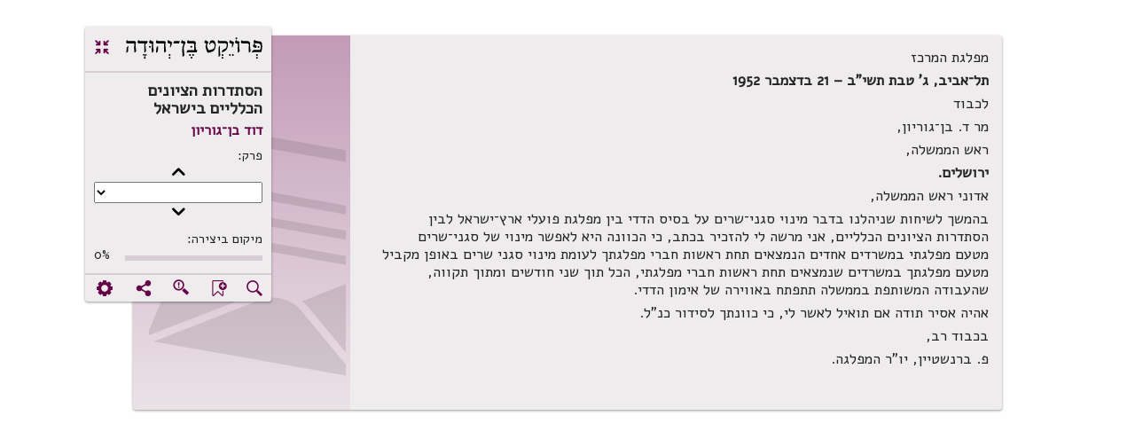

--- FILE ---
content_type: text/html; charset=utf-8
request_url: https://benyehuda.org/read/35982/read
body_size: 7747
content:
<!DOCTYPE html>
<html>
<head>
  <title>הסתדרות הציונים הכלליים בישראל / דוד בן־גוריון - פרויקט בן־יהודה</title>
    <!-- Global site tag (gtag.js) - Google Analytics -->
    <script async src="https://www.googletagmanager.com/gtag/js?id=UA-4865013-2"></script>
    <script>
      window.dataLayer = window.dataLayer || [];
      function gtag(){dataLayer.push(arguments);}
      gtag('js', new Date());

      gtag('config', 'UA-4865013-2');
    </script>
  <!-- bootstrap 4.x -->
  <link
  rel="stylesheet"
  href="https://cdn.rtlcss.com/bootstrap/v4.2.1/css/bootstrap.min.css"
  integrity="sha384-vus3nQHTD+5mpDiZ4rkEPlnkcyTP+49BhJ4wJeJunw06ZAp+wzzeBPUXr42fi8If"
  crossorigin="anonymous">

  <link href="/assets/fonts.css" rel="stylesheet">
  <link href="https://fonts.googleapis.com/css?family=Alef" rel="stylesheet">

  <link rel="stylesheet" href="/assets/application-76bf31a9d8ea113586ffd95646370886a312ffe1716bfe231a661be41709dc65.css" />
  <script src="/assets/application-220f66c36f21f5ba44afbf5ce52526f6ee5af87a36288b297a38c0d90d2af994.js"></script>
  <!-- bootstrap 4.x -->
  <!-- Latest compiled and minified JavaScript -->

  <script src="https://cdn.rtlcss.com/bootstrap/v4.2.1/js/bootstrap.bundle.min.js"
    integrity="sha384-K/wjzuoV8a4rD2q1L2clnXIYLNmQiFganXCXSzSWUpFGF04s38f9vwnQFj2NUhDy"
    crossorigin="anonymous">
  </script>

  <script src="//cdnjs.cloudflare.com/ajax/libs/jquery.matchHeight/0.7.0/jquery.matchHeight-min.js"></script>
  <meta charset="utf-8">
  <meta name="viewport" content="width=device-width, initial-scale=1">
    <meta property="og:image" content="https://benyehuda.org/assets/by_square_ogimg.jpg">
    <meta name="robots" content="noindex">
  <meta name="csrf-param" content="authenticity_token" />
<meta name="csrf-token" content="EQimU0lABlyeeymK0aQv4iuxJ4_G__AmQMr92L7_xtQfA64BpOX4_qgaZax69NilOMJgrWp_nx8h67ZNJP3nUw" />
  <meta name="sentry-trace" content="7a56dd5833bf4217a7ab2df807628a7b-9c5149df3b9043f7-1">
<meta name="baggage" content="sentry-trace_id=7a56dd5833bf4217a7ab2df807628a7b,sentry-sample_rate=1.0,sentry-sample_rand=0.298515,sentry-sampled=true,sentry-environment=production,sentry-release=d5920c58378304329c4e2dbefc01c8d3ea489635,sentry-public_key=12edff1a2ed67ffac021ad9014857c77">
  </head>
<body dir="rtl" style="position:relative;">
<main>
<div class="container-fluid top-element" id="content">
<script>
  $(document).ready(function() {
    $('.dismiss_b').click(function() {
      $('.donation-top-baner').hide();
      $.ajax({
        url: "https://benyehuda.org/preferences/suppress_donation_banner",
        method: 'PUT',
        headers: { 'X-CSRF-Token': $('meta[name="csrf-token"]').attr('content') },
        data: { value: 1769073646 }
      });
    });
  });
</script>

<div class="reading-mode">
<div class="container-fluid" id="content">
<div class="row text-page-content">
<div class="col-12 col-lg-8">
<div class="logo-for-print">
<img alt="לוגו" class="logoBY-v02" src="/assets/logo-byp-mobile.svg">
</div>
<div class="by-card-v02 rm-control-panel">
<div class="rm-control-top">
<div class="rm-logo">
<img alt="לוגו" class="logoBY-v02" src="/assets/logo-byp.svg">
</div>
<a class="collapse-expand-icon" href="/read/35982" title="יציאה ממצב טקסט בלבד">
<span class="by-icon-v02">.</span>
</a>
</div>
<div class="rm-control-info">
<div class="headline-2-v02 work-name-top" style="margin-right:0px">הסתדרות הציונים הכלליים בישראל</div>
<div class="headline-3-v02">
<a href="/author/75">דוד בן־גוריון</a>
</div>
<div class="rm-field-label">&#x5E4;&#x5E8;&#x5E7;:</div>
<button class="plainbutton chapterbutton" id="prev_chapter">(</button>
<select id="chapters" name="chapters">
</select>
<button class="plainbutton chapterbutton" id="next_chapter">)</button>
<div class="rm-field-label">מיקום ביצירה:</div>
<div class="progress-outside">
<div class="progress-inside progress-bar"></div>
</div>
<div class="progress-number">0%</div>
</div>
<div class="rm-control-icons">
<div class="notyet" title="חיפוש ביצירה זו">
<span class="linkcolor pointer by-icon-v02">X</span>
</div>
<div class="notyet" title="הוספת סימניה לטקסט זה">
<span class="linkcolor pointer by-icon-v02">F</span>
</div>
<div class="linkcolor pointer" id="found_mistake" title="סמנו משהו בדף ואז לחצו לדיווח על שגיאה">
<button class="error-found-btn by-icon-v02 pointer" style="background-color:unset; border-color: transparent; box-shadow:unset;padding-top:2px;">g</button>
</div>
<div class="linkcolor pointer" data-target="#shareDlg" data-toggle="modal" title="שיתוף עמוד נוכחי">
<span class="by-icon-v02">U</span>
</div>
<div class="notyet" title="הגדרות מצב טקסט בלבד">
<a href="#">
<span class="by-icon-v02">:</span>
</a>
</div>
</div>
</div>
<div class="by-card-v02 rm-control-panel-mobile">
<div class="rm-logo">
<img alt="" class="logoBY-v02" src="/assets/logo-byp.svg">
</div>
<div class="progress-area">
<div class="progress-outside">
<div class="progress-inside progress-bar"></div>
<div class="progress-handle"></div>
</div>
<div class="progress-number">0%</div>
</div>
<div class="by-dropdown-v02" id="text-moreMobile">
<span class="notyet" id="text-nav-more">
<a href="#">
<span class="by-icon-v02">Y</span>
</a>
</span>
<div class="by-dropdown-content-v02" id="text-menu-more">
<a href="#">&#x5DE;&#x5E2;&#x5D1;&#x5E8; &#x5DC;&#x5E4;&#x5E8;&#x5E7;...</a>
<a href="#"><span class="by-icon-v02">X</span>&#x5D7;&#x5D9;&#x5E4;&#x5D5;&#x5E9; &#x5D1;&#x5D9;&#x5E6;&#x5D9;&#x5E8;&#x5D4;
</a>
<a href="#"><span class="by-icon-v02">b</span>&#x5D4;&#x5D5;&#x5E1;&#x5E4;&#x5EA; &#x5E1;&#x5D9;&#x5DE;&#x5E0;&#x5D9;&#x5D4;
</a>
<a href="#"><span class="by-icon-v02">g</span>&#x5DE;&#x5E6;&#x5D0;&#x5EA;&#x5D9; &#x5E9;&#x5D2;&#x5D9;&#x5D0;&#x5D4;
</a>
<a href="#"><span class="by-icon-v02">U</span>&#x5E9;&#x5D9;&#x5EA;&#x5D5;&#x5E3;
</a>
<a href="#"><span class="by-icon-v02">:</span>&#x5D4;&#x5D2;&#x5D3;&#x5E8;&#x5D5;&#x5EA;
</a>
</div>
</div>
<div class="rm-control-left">
<a class="collapse-expand-icon" href="/read/35982">
<span class="by-icon-v02">.</span>
</a>
</div>
</div>
<div class="row">
<div class="col work-side-menu-area"></div>
<div class="col">
<div class="by-card-v02">
<div class="work-area">
<div class="work-content">
<div class="maintext-prose-body search-margin" id="actualtext" tabindex="1">
<p>מפלגת המרכז</p>

<p><strong>תל־אביב, ג' טבת תשי&quot;ב – 21 בדצמבר 1952</strong></p>

<p>לכבוד</p>

<p>מר ד. בן־גוריון,</p>

<p>ראש הממשלה,</p>

<p><strong>ירושלים.</strong></p>

<p>אדוני ראש הממשלה,</p>

<p>בהמשך לשיחות שניהלנו בדבר מינוי סגני־שרים על בסיס הדדי
בין מפלגת פועלי ארץ־ישראל לבין הסתדרות הציונים הכלליים, אני מרשה לי
להזכיר בכתב, כי הכוונה היא לאפשר מינוי של סגני־שרים מטעם מפלגתי במשרדים
אחדים הנמצאים תחת ראשות חברי מפלגתך לעומת מינוי סגני שרים באופן מקביל
מטעם מפלגתך במשרדים שנמצאים תחת ראשות חברי מפלגתי, הכל תוך שני חודשים
ומתוך תקווה, שהעבודה המשותפת בממשלה תתפתח באווירה של אימון הדדי.</p>

<p>אהיה אסיר תודה אם תואיל לאשר לי, כי כוונתך לסידור כנ&quot;ל.</p>

<p>בכבוד רב,</p>

<p>פ. ברנשטיין, יו&quot;ר המפלגה.</p>

<blockquote>
<br />
</blockquote>

</div>
</div>
<div class="work-side-color">
<div class="work-genre" style="background-image: url(&quot;/assets/work_side_icons_letters.svg&quot;); background-repeat: no-repeat; background-size:auto;"></div>
</div>
</div>
</div>
</div>
</div>
</div>
</div>
</div>
</div>
<!-- found mistake popup -->
<div aria-hidden="true" class="modal" id="proofDlg" role="dialog" tabindex="-1">
<form id="proof_form" action="/proofs" accept-charset="UTF-8" data-remote="true" method="post"><input type="hidden" name="authenticity_token" value="--vPH5CyGZA77YPiu0X-97UJCLLMq6Xes7C6ShtgVqT_Pl51FoTTvxUk9eQYvUPj6rc-jS1gLO5JHs5nXYe-4A" autocomplete="off" /><div class="flex-popup">
<div class="popup-top">
<button class="btn-small-outline-v02" data-dismiss="modal">
<div class="btn-text-v02">
<span class="right-arrow">2</span>
<span>ביטול וחזרה</span>
</div>
</button>
<div class="headline-2-v02" style="text-align: center;margin: 0; padding-top: 3px;">
מצאתי שגיאה
</div>
<div class="button-placeholder"></div>
</div>
<div class="by-popup-v02">
<div class="by-card-header-v02 desktop-only">
<span class="headline-1-v02">דיווח על מציאת שגיאה בדף</span>
<a class="popup-x-v02" data-dismiss="modal">-</a>
</div>
<div class="by-card-content-v02">
<div class="field-label" id="marked-error-text">הטקסט שסומן</div>
<textarea name="highlight" id="proof_selected_text" rows="4" cols="40" readonly="readonly">
</textarea>
<!-- %input.field-v02{:type => "text"}/ -->
<div class="pointer" id="copy_proof">
<span class="right-side-icon">)</span>
<span style="font-weight: bold">העתק למטה</span>
</div>
<div class="pointer" id="clear_proof">
<span class="right-side-icon">-</span>
<span style="font-weight: bold">מחיקת טקסט וניקוי חלון ההגהה</span>
</div>
<div class="field-label" id="error-correction-suggestion">יש להקליד כאן למטה את ההגהות, או ללחוץ על &quot;העתק למטה&quot; כדי להעתיק את הטקסט שנבחר ולתקן אותו ידנית למטה.</div>
<textarea name="what" id="prooftext" required="required" rows="4" cols="40">
</textarea>
<!-- #error-notes.field-label הערות -->
<!-- %input.field-v02{:type => "text"}/ -->
<div class="field-label" id="error-e-mail">כתובת דואל רק לקבלת עדכון על הגהה זו</div>
<input type="email" name="from" id="from" value="" placeholder="דואל" required="required" class="field-v02" />
<input type="hidden" name="item_type" id="proof_item_type" value="" autocomplete="off" />
<input type="hidden" name="item_id" id="proof_item_id" value="" autocomplete="off" />
<div class="desktop-only pointer bottom-right-link" data-dismiss="modal">
<span class="right-side-icon">-</span>
<span style="font-weight: bold">ביטול</span>
</div>
<div class="field-label" id="error-notes">מהו שם המשפחה של המשורר הנחשב המשורר הלאומי? (שאלת אבטחה)</div>
<input type="text" name="ziburit" id="ziburit" required="required" class="field-v02" />
</div>
<div class="bottom-button-area left-buttons">
<input type="submit" name="commit" value="שליחת הגהה" class="by-button-v02" data-disable-with="שליחת הגהה" />
<button class="by-button-v02 btn-secondary-v02 desktop-only" data-dismiss="modal">
<span class="right-side-icon">-</span>
<span style="font-weight: bold">ביטול</span>
</button>
</div>
</div>
</div>
</form><div id="proof_status"></div>
</div>
<div id="proofSent" style="display:none">
<span style="color:green">תודה רבה על שטרחת לשלוח אלינו הגהה או הערה!  נעיין בה בקפידה ונתקן את הטקסט במידת הצורך, ונעדכן אותך כשנעשה זאת.</span>
</div>
<script>
  $(function(){
    $('#proofSent').dialog({
      autoOpen: false,
      height: 200,
      width: 200,
      modal: true,
      buttons: {
        "סגירה": function() { $('#proofSent').dialog('close'); }
      }
    });
  
    $('#proof_form').on('ajax:success', function(e, data, status, xhr) {
      $('#prooftext').val('');
      $('#proof_status').html('');
      $('#proofDlg').modal("hide");
      $('#proofSent').dialog('open');
    }).on('ajax:error', function(e, xhr, status, error) {
      alert(JSON.parse(xhr.responseText).join('\n'));
      $('#proof_status').html("<span style='color:red'>אירעה שגיאה בשליחת ההגהה.  אפשר לנסות שוב.</span>");
    });
    $('#copy_proof').click(function() {
      $('#prooftext').val($('#proof_selected_text').text());
    });
    $('#clear_proof').click(function() {
      $('#prooftext').val('');
    });
    $('#found_mistake').click(function(e) {
      const selection = window.getSelection();
      if(selection.toString() == '') {
        e.preventDefault();
        alert("מצוין, אבל ראשית נא לסמן (להאיר, לבחור) את הפיסקה השגויה (או כמה שורות, אם מדובר בשורות קצרצרות), כדי שנדע איפה לתקן.  אחרי הסימון, יש ללחוץ שוב על לחצן זה.");
        return;
      }
  
      const range = selection.getRangeAt(0);
      const startNode = range.startContainer;
      const endNode = range.endContainer;
      const startElement = startNode.nodeType === Node.TEXT_NODE ? startNode.parentNode : startNode;
      const endElement = endNode.nodeType === Node.TEXT_NODE ? endNode.parentNode : endNode;
  
      // First, check if selection is within a nested manifestation marker (for sub-collections)
      let startMarker = $(startElement).closest('.nested-manifestation-marker')[0];
      let endMarker = $(endElement).closest('.nested-manifestation-marker')[0];
      
      // If we found nested markers, check they're the same (selection doesn't span manifestations)
      if (startMarker && endMarker) {
        if (startMarker !== endMarker) {
          e.preventDefault();
          alert("הטקסט שסימנת משתרע על פני יותר מיצירה אחת. נא לסמן טקסט מתוך יצירה אחת בלבד.");
          return;
        }
        // Use the marker's data attributes for the proof
        var itemElement = startMarker;
      } else {
        // Fall back to checking the proofable div (for top-level items)
        const startProofable = $(startElement).closest('.proofable')[0];
        const endProofable = $(endElement).closest('.proofable')[0];
        
        if (startProofable == null || startProofable == undefined) {
          e.preventDefault();
          alert("לא נראה שבחרת טקסט מתוך היצירה. נא לבחור (להאיר) כמה מלים או שורות מגוף היצירה סביב הטעות שעליה ברצונך לדווח.");
          return;
        }
  
        // Check if selection spans multiple proofable divs (multiple manifestations)
        if (startProofable !== endProofable) {
          e.preventDefault();
          alert("הטקסט שסימנת משתרע על פני יותר מיצירה אחת. נא לסמן טקסט מתוך יצירה אחת בלבד.");
          return;
        }
        
        var itemElement = startProofable;
      }
  
      if(document.getSelection().toString().length < 20) {
        e.preventDefault();
        alert("יש להאיר לפחות משפט או שניים, ולא רק את השגיאה עצמה. זאת כדי לסייע לנו לאתר את המקום השגוי בטקסט. אחרי הסימון, לחצו שוב על לחצן זה.");
        return;
      }
  
      $('#proof_item_id').val($(itemElement).data('item-id'));
      $('#proof_item_type').val($(itemElement).data('item-type'));
      $('#proof_selected_text').text(document.getSelection().toString());
      $('#proofDlg').modal("show");
    });
  });
</script>

<script>
  $(document).ready(function(){
    window.onscroll = function() {
      var winScroll = document.body.scrollTop || document.documentElement.scrollTop;
      var height = document.documentElement.scrollHeight - document.documentElement.clientHeight;
      var scrolled = (winScroll / height) * 100;
      if (scrolled > 100) {
        scrolled = 100;
      }
      $('.progress-bar').css('width', scrolled + "%");
      $('.progress-number').html(Math.ceil(scrolled) + '%');
      $('.progress-handle').css('right', Math.floor(scrolled) + '%');
    };
    $(document).on('keyup',function(evt) {
      if (evt.keyCode == 27) {
        window.location.href = '/read/35982';
      }
    });
    if(0 > 1) {
      $('#chapters').change(function(e) {
        anchor = $('a[name=ch'+$(this).val()+']');
        $('html, body').animate({
          scrollTop: $(anchor).offset().top - 20
        }, 0);
        $('#actualtext').focus({preventScroll: true});
      });
      function get_first_visible_chapter() {
        chs = $('a[name*=ch');
        first = null;
        chs.each(function(){
          if($(this).offset().top > $(window).scrollTop() && $(this).offset().top < ($(window).scrollTop() +$(window).innerHeight())) { 
            first = this; 
            return false;
          }
        });
        if(first == null) {
          first = chs[0];
        }
        return first;
      };
      $('#next_chapter').click(function(){
        first = get_first_visible_chapter();
        cur = $('#chapters').find('option[value='+$(first).attr('name').replace('ch','')+']');
        if(cur.length == 0) {
          alert('no current chapter?!');
        } else {
          nextch = cur.next();
          if(nextch.length == 0) {
            alert("אין פרק נוסף");
          } else {
            $('#chapters').val($(nextch[0]).val());
            anch = $('a[name=ch'+$(nextch[0]).val()+']');
            $('html, body').animate({
              scrollTop: $(anch).offset().top - 20
            }, 0);
            $('#actualtext').focus({preventScroll: true});
          }
        }
      });
      $('#prev_chapter').click(function(){
        first = get_first_visible_chapter();
        cur = $('#chapters').find('option[value='+$(first).attr('name').replace('ch','')+']');
        if(cur.length == 0) {
          alert('no current chapter?!');
        } else {
          prevch = cur.prev();
          if(prevch.length == 0) {
            alert("אין פרק קודם");
          } else {
            $('#chapters').val($(prevch[0]).val());
            anch = $('a[name=ch'+$(prevch[0]).val()+']');
            $('html, body').animate({
              scrollTop: $(anch).offset().top - 20
            }, 0);
            $('#actualtext').focus({preventScroll: true});
          }
        }
      });  
    }
  });
</script>

</div>
</main>
<input type="hidden" name="downloadable_id" id="downloadable_id" />
<div class="modal" id="shareDlg", aria-hidden = "true", role="dialog", title="באיזה שירות לשתף?">
  <div class="modal-dialog">
<div class="modal-content" style="width:auto">
<div class="modal-header">
<div class="popup-top">
<div class="row" style="padding:15px;margin: 0">
<div class="col-4" style="padding: 0;">
<button class="btn-small-outline-v02" data-dismiss="modal">
<div class="btn-text-v02">
<span class="right-arrow">2</span>
<span>חזרה</span>
</div>
</button>
</div>
<div class="col-4" style="padding: 0;">
<div class="modal-title headline-2-v02" style="text-align: center;margin: 0; padding-top: 3px;">באיזה שירות לשתף?</div>
</div>
<div class="col-4"></div>
</div>
</div>
</div>
<div class="modal-body">
<div class="by-popup-v02-share">
<div class="by-card-header-v02 desktop-only">
<p class="headline-1-v02">באיזה שירות לשתף?</p>
<a class="popup-x-v02 linkcolor pointer" data-dismiss="modal">-</a>
</div>
<div class="by-card-content-v02">
<div class="share-options-area">
<div class="share-options-group">
<a class="share-icon by-icon-v02 icon-byfacebook" href="https://www.facebook.com/sharer/sharer.php?u=https://benyehuda.org/read/35982/read" target="_blank">
<div class="share-name">פייסבוק</div>
</a>
<a class="share-icon by-icon-v02 icon-bytwitter" href="https://twitter.com/home?status=https://benyehuda.org/read/35982/read" target="_blank">
<div class="share-name">טוויטר</div>
</a>
<a class="share-icon by-icon-v02 icon-bywhatsapp" href="https://api.whatsapp.com/send?text=https://benyehuda.org/read/35982/read" target="_blank">
<div class="share-name">ווטסאפ</div>
</a>
<a class="share-icon by-icon-v02 icon-byenvelope" href="mailto:?to=&amp;subject=מפרויקט בן־יהודה&amp;body=https://benyehuda.org/read/35982/read" target="_blank">
<div class="share-name">דואל</div>
</a>
</div>
</div>
</div>
</div>
</div>
</div>
</div>

</div>
<div class="modal" id="contactDlg", aria-hidden = "true", role="dialog", title="יצירת קשר">
</div>
<div class="modal" id="generalDlg", aria-hidden = "true", role="dialog" %>">
</div>
<script>
  $(document).ready(function() {
    $('.notyet').click(function(e){
      e.stopPropagation();
      alert('תכונה זו טרם מומשה. המערכת עדיין בפיתוח.');
    });
    $('.must_login').click(function(e){
        e.stopPropagation();
        alert('יש להתחבר לחשבון משתמש (קל וחינם! למעלה משמאל.) כדי לבצע פעולה זו.');
    });
    $('[data-toggle="popover"]').popover();
    //$('[data-toggle="tooltip"]').tooltip();
    $('body').tooltip();
    // adjust page to accommodate extra header height
    var h = $('#header').height();
    $('.top-element').css('margin-top',h+25);
    if($('#dismiss_sitenotice').length > 0) {
      $('#dismiss_sitenotice').click(function(){
        $('.internal-notification').hide();
        $.get('/session/dismiss_sitenotice');
      });
    }
    $('.donev').click(function(e) {
      e.stopPropagation();
      if($('#dont_show_again').length > 0) {
        if($('#dont_show_again').is(':checked')) {
          $.ajax( { url: "https://benyehuda.org/preferences/suppress_donation_banner", method: 'PUT', data: { value: 'true' } });
        }
      }
      ahoy.track($(this).attr('id'), {language: "JavaScript"});
    });

    $(document).on('keyup',function(evt) {
      if (evt.keyCode == 27 && $('body').attr('anth-open') != 'true') {
        $('.modal').modal('hide'); // hide all modals on ESC
      }
    });
  });
</script>

</body>
</html>


--- FILE ---
content_type: image/svg+xml
request_url: https://benyehuda.org/assets/work_side_icons_letters.svg
body_size: 989
content:
<svg id="Layer_1" data-name="Layer 1" xmlns="http://www.w3.org/2000/svg" viewBox="0 0 200 352"><defs><style>.cls-1{fill:#231f20;opacity:0.12;}</style></defs><title>work side icons</title><path class="cls-1" d="M126.77,146.86c-2.72-.67-4.41.51-5.08,3.56s.33,4.57,3,4.57L200,168.37V160Z"/><path class="cls-1" d="M106,194.6q-1,4.07,3,5.08l91,16.18v-8.4l-89-15.91C108.31,190.88,106.62,191.89,106,194.6Z"/><path class="cls-1" d="M119.66,169.72c-2.72-.68-4.4.34-5.08,3s.51,4.41,3.56,5.08L200,192v-8.39Z"/><path class="cls-1" d="M119.66,241.83l-59.42-71.1L16.07,274.83a1.49,1.49,0,0,1-.51,1,8.67,8.67,0,0,0-.51,3.55v2.54l101.05-39.1A8.25,8.25,0,0,1,119.66,241.83Z"/><path class="cls-1" d="M158.76,250a29.29,29.29,0,0,1,5.59,5.08L200,298.15V233.73Z"/><path class="cls-1" d="M106,93a3.59,3.59,0,0,0-2.54,3.55A388.38,388.38,0,0,1,90.71,154l-27.42,8.64,24.38,30a338.61,338.61,0,0,0,25.39-88.87L200,118.94V108.08L110,92Q108,91,106,93Z"/><path class="cls-1" d="M200,309.41,158.76,259.6a32.54,32.54,0,0,0-18.28-11.93,35.75,35.75,0,0,0-21.84,1.26l-98.51,38.6a7.66,7.66,0,0,0,3,1h.51L200,319.86Z"/></svg>